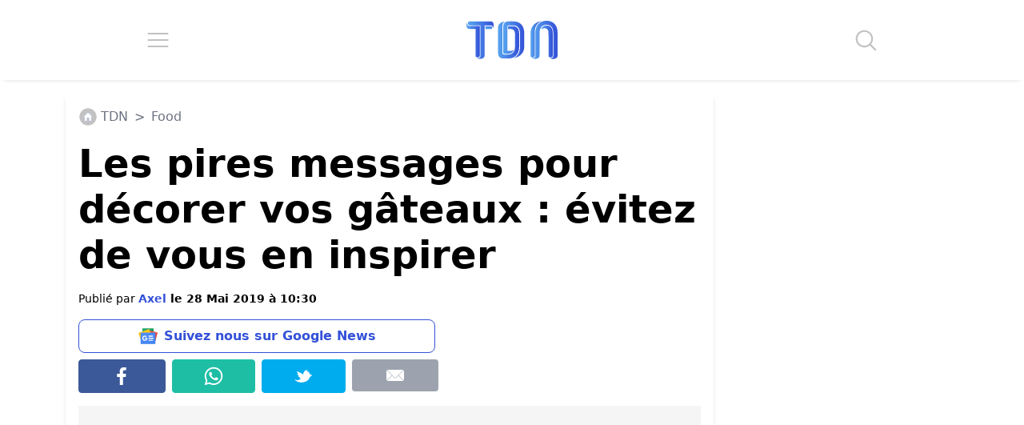

--- FILE ---
content_type: application/javascript; charset=utf-8
request_url: https://fundingchoicesmessages.google.com/f/AGSKWxUxYDWNYgMQa0fpgA2m2Oeg3GZQvO7c7-V7IgUzSxAgRvu-CPIa4KaN3L1XGLp17sQRliB8MrJ7NP1UAcXcBurh0HHiYO6vHq53te5DqnpAF2wCjY0Di3QAXkjfMpm_jc7It7GnVB-SFwpoC6M7zyiqFB3FcoZuod3Saburaht4HHgDs-lCNrjmJBus/_/customadsense./get_banner.asp?/RdmAdFeed./dart_ads._ad_server.
body_size: -1292
content:
window['704fe597-730b-4f59-95a7-4e3ba6892c01'] = true;